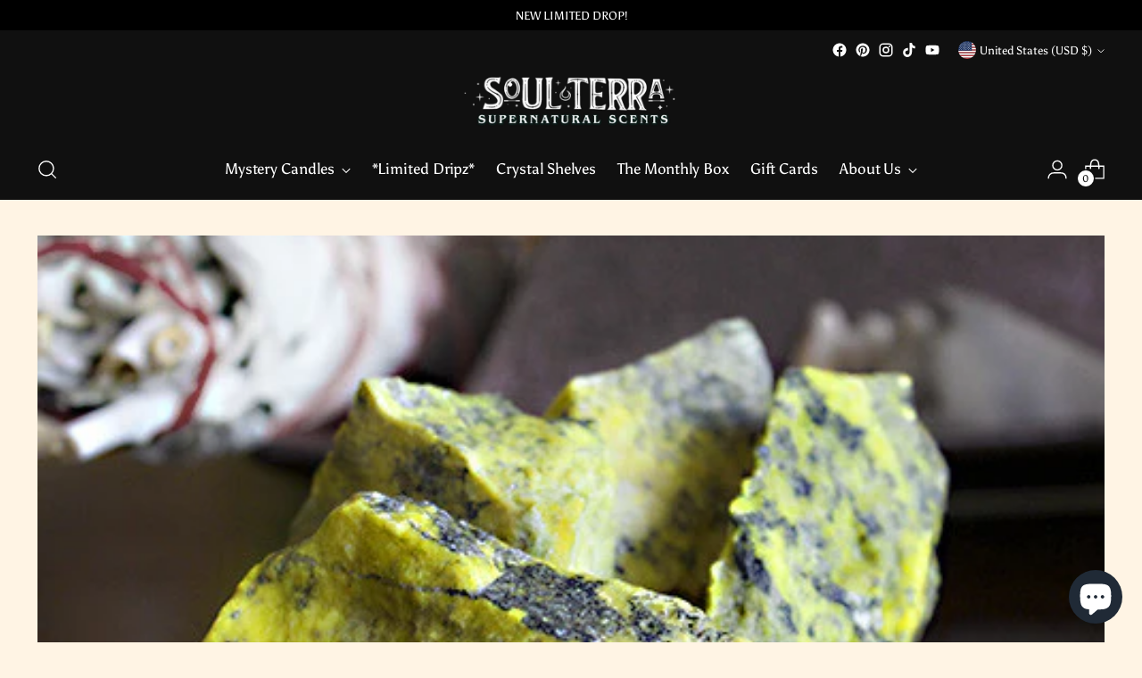

--- FILE ---
content_type: application/x-javascript
request_url: https://app.cart-bot.net/public/status/shop/soul-terra.myshopify.com.js?1769137354
body_size: -300
content:
var giftbee_settings_updated='1744636775c';